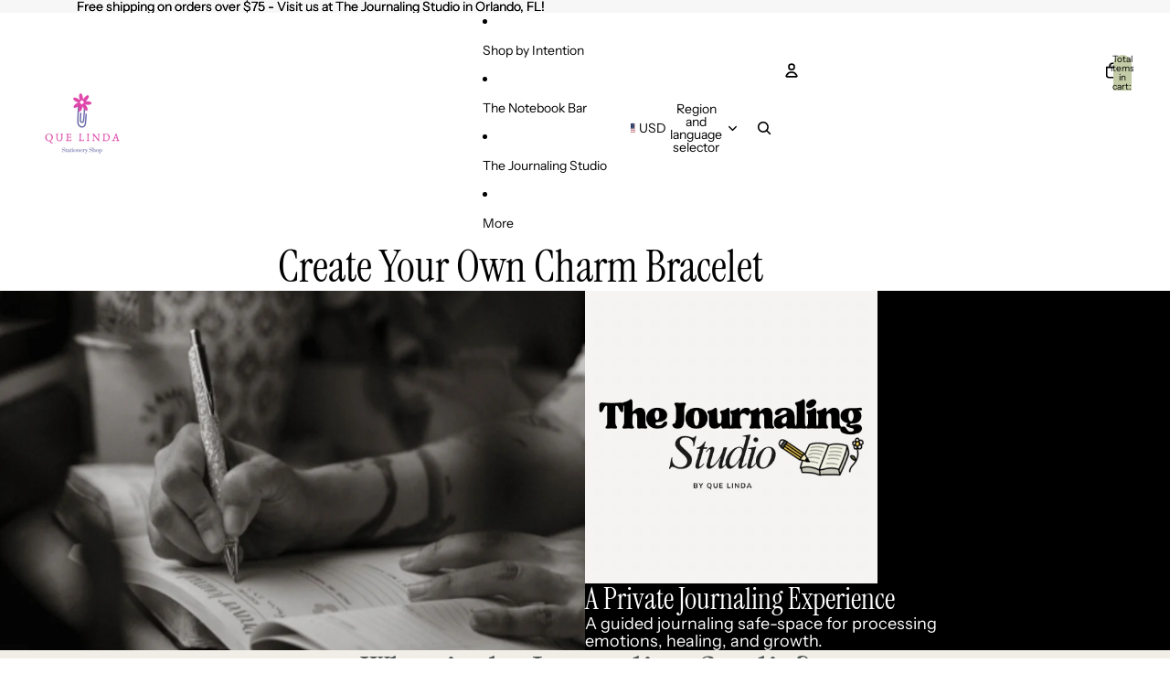

--- FILE ---
content_type: application/x-javascript
request_url: https://app.sealsubscriptions.com/shopify/public/status/shop/lindas-christian-boutique.myshopify.com.js?1768927907
body_size: -268
content:
var sealsubscriptions_settings_updated='1763521710';